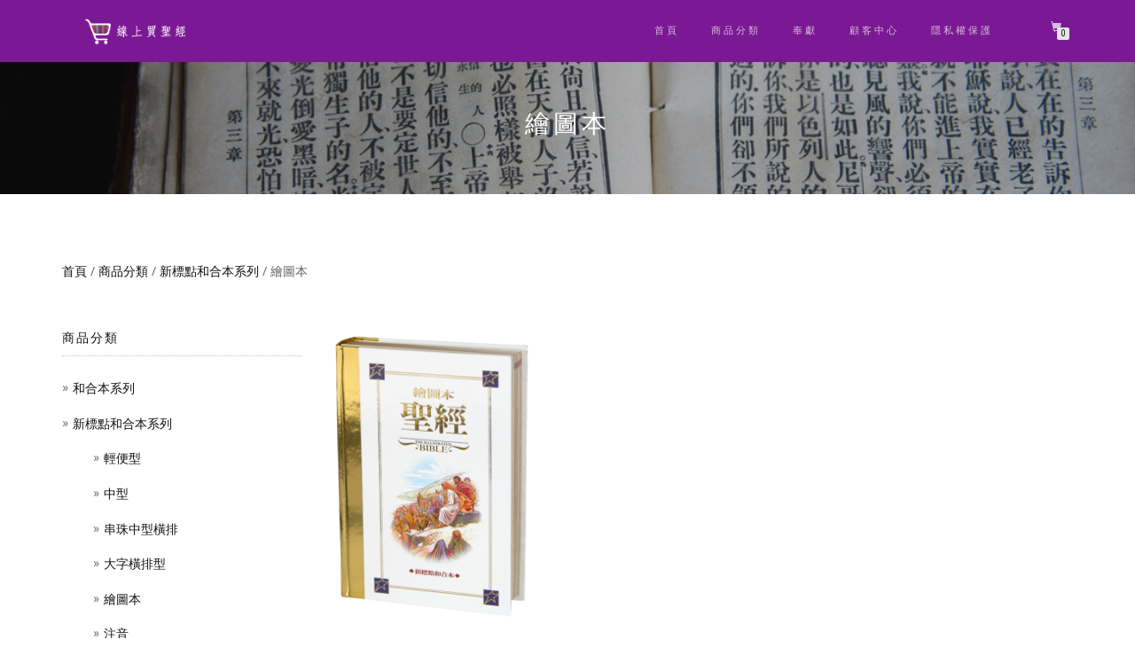

--- FILE ---
content_type: text/html
request_url: https://shop.bstwn.org/product-category/cunp/illustrated-bible/
body_size: 10040
content:
<!DOCTYPE html>
<html lang="zh-TW">
<head>
<meta charset="UTF-8">
<meta name="viewport" content="width=device-width, initial-scale=1, maximum-scale=1">
<link rel="profile" href="http://gmpg.org/xfn/11">
<link rel='dns-prefetch' href='//taiwan.b-cdn.net' /><title>繪圖本 &#8211; 台灣聖經公會</title>
<meta name='robots' content='max-image-preview:large' />
<link rel='dns-prefetch' href='//stats.wp.com' />
<link rel="alternate" type="application/rss+xml" title="訂閱《台灣聖經公會》&raquo; 資訊提供" href="https://shop.bstwn.org/feed/" />
<link rel="alternate" type="application/rss+xml" title="訂閱《台灣聖經公會》&raquo; 留言的資訊提供" href="https://shop.bstwn.org/comments/feed/" />
<link rel="alternate" type="application/rss+xml" title="訂閱《台灣聖經公會》&raquo; 分類〈繪圖本〉的資訊提供" href="https://shop.bstwn.org/product-category/cunp/illustrated-bible/feed/" />
<link rel='stylesheet' id='font-awesome-css' href='https://taiwan.b-cdn.net/wp-content/plugins/advanced-product-labels-for-woocommerce/berocket/assets/css/font-awesome.min.css?ver=6.3.7' type='text/css' media='all' />
<link rel='stylesheet' id='berocket_products_label_style-css' href='https://taiwan.b-cdn.net/wp-content/plugins/advanced-product-labels-for-woocommerce/css/frontend.css?ver=1.2.5.2' type='text/css' media='all' />
<style id='berocket_products_label_style-inline-css' type='text/css'>
.berocket_better_labels:before,
.berocket_better_labels:after {
clear: both;
content: " ";
display: block;
}
.berocket_better_labels.berocket_better_labels_image {
position: absolute!important;
top: 0px!important;
bottom: 0px!important;
left: 0px!important;
right: 0px!important;
pointer-events: none;
}
.berocket_better_labels.berocket_better_labels_image * {
pointer-events: none;
}
.berocket_better_labels.berocket_better_labels_image img,
.berocket_better_labels.berocket_better_labels_image .fa,
.berocket_better_labels.berocket_better_labels_image .berocket_color_label,
.berocket_better_labels.berocket_better_labels_image .berocket_image_background,
.berocket_better_labels .berocket_better_labels_line .br_alabel,
.berocket_better_labels .berocket_better_labels_line .br_alabel span {
pointer-events: all;
}
.berocket_better_labels .berocket_color_label,
.br_alabel .berocket_color_label {
width: 100%;
height: 100%;
display: block;
}
.berocket_better_labels .berocket_better_labels_position_left {
text-align:left;
float: left;
clear: left;
}
.berocket_better_labels .berocket_better_labels_position_center {
text-align:center;
}
.berocket_better_labels .berocket_better_labels_position_right {
text-align:right;
float: right;
clear: right;
}
.berocket_better_labels.berocket_better_labels_label {
clear: both
}
.berocket_better_labels .berocket_better_labels_line {
line-height: 1px;
}
.berocket_better_labels.berocket_better_labels_label .berocket_better_labels_line {
clear: none;
}
.berocket_better_labels .berocket_better_labels_position_left .berocket_better_labels_line {
clear: left;
}
.berocket_better_labels .berocket_better_labels_position_right .berocket_better_labels_line {
clear: right;
}
.berocket_better_labels .berocket_better_labels_line .br_alabel {
display: inline-block;
position: relative;
top: 0!important;
left: 0!important;
right: 0!important;
line-height: 1px;
}.berocket_better_labels .berocket_better_labels_position {
display: flex;
flex-direction: column;
}
.berocket_better_labels .berocket_better_labels_position.berocket_better_labels_position_left {
align-items: start;
}
.berocket_better_labels .berocket_better_labels_position.berocket_better_labels_position_right {
align-items: end;
}
.berocket_better_labels .berocket_better_labels_position.berocket_better_labels_position_center {
align-items: center;
}
.berocket_better_labels .berocket_better_labels_position .berocket_better_labels_inline {
display: flex;
align-items: start;
}
</style>
<link rel='stylesheet' id='wp-block-library-css' href='https://taiwan.b-cdn.net/wp-includes/css/dist/block-library/style.min.css?ver=6.3.7' type='text/css' media='all' />
<link rel='stylesheet' id='wc-blocks-vendors-style-css' href='https://taiwan.b-cdn.net/wp-content/plugins/woocommerce/packages/woocommerce-blocks/build/wc-blocks-vendors-style.css?ver=10.9.3' type='text/css' media='all' />
<link rel='stylesheet' id='wc-all-blocks-style-css' href='https://taiwan.b-cdn.net/wp-content/plugins/woocommerce/packages/woocommerce-blocks/build/wc-all-blocks-style.css?ver=10.9.3' type='text/css' media='all' />
<style id='classic-theme-styles-inline-css' type='text/css'>
/*! This file is auto-generated */
.wp-block-button__link{color:#fff;background-color:#32373c;border-radius:9999px;box-shadow:none;text-decoration:none;padding:calc(.667em + 2px) calc(1.333em + 2px);font-size:1.125em}.wp-block-file__button{background:#32373c;color:#fff;text-decoration:none}
</style>
<style id='global-styles-inline-css' type='text/css'>
body{--wp--preset--color--black: #000000;--wp--preset--color--cyan-bluish-gray: #abb8c3;--wp--preset--color--white: #ffffff;--wp--preset--color--pale-pink: #f78da7;--wp--preset--color--vivid-red: #cf2e2e;--wp--preset--color--luminous-vivid-orange: #ff6900;--wp--preset--color--luminous-vivid-amber: #fcb900;--wp--preset--color--light-green-cyan: #7bdcb5;--wp--preset--color--vivid-green-cyan: #00d084;--wp--preset--color--pale-cyan-blue: #8ed1fc;--wp--preset--color--vivid-cyan-blue: #0693e3;--wp--preset--color--vivid-purple: #9b51e0;--wp--preset--gradient--vivid-cyan-blue-to-vivid-purple: linear-gradient(135deg,rgba(6,147,227,1) 0%,rgb(155,81,224) 100%);--wp--preset--gradient--light-green-cyan-to-vivid-green-cyan: linear-gradient(135deg,rgb(122,220,180) 0%,rgb(0,208,130) 100%);--wp--preset--gradient--luminous-vivid-amber-to-luminous-vivid-orange: linear-gradient(135deg,rgba(252,185,0,1) 0%,rgba(255,105,0,1) 100%);--wp--preset--gradient--luminous-vivid-orange-to-vivid-red: linear-gradient(135deg,rgba(255,105,0,1) 0%,rgb(207,46,46) 100%);--wp--preset--gradient--very-light-gray-to-cyan-bluish-gray: linear-gradient(135deg,rgb(238,238,238) 0%,rgb(169,184,195) 100%);--wp--preset--gradient--cool-to-warm-spectrum: linear-gradient(135deg,rgb(74,234,220) 0%,rgb(151,120,209) 20%,rgb(207,42,186) 40%,rgb(238,44,130) 60%,rgb(251,105,98) 80%,rgb(254,248,76) 100%);--wp--preset--gradient--blush-light-purple: linear-gradient(135deg,rgb(255,206,236) 0%,rgb(152,150,240) 100%);--wp--preset--gradient--blush-bordeaux: linear-gradient(135deg,rgb(254,205,165) 0%,rgb(254,45,45) 50%,rgb(107,0,62) 100%);--wp--preset--gradient--luminous-dusk: linear-gradient(135deg,rgb(255,203,112) 0%,rgb(199,81,192) 50%,rgb(65,88,208) 100%);--wp--preset--gradient--pale-ocean: linear-gradient(135deg,rgb(255,245,203) 0%,rgb(182,227,212) 50%,rgb(51,167,181) 100%);--wp--preset--gradient--electric-grass: linear-gradient(135deg,rgb(202,248,128) 0%,rgb(113,206,126) 100%);--wp--preset--gradient--midnight: linear-gradient(135deg,rgb(2,3,129) 0%,rgb(40,116,252) 100%);--wp--preset--font-size--small: 13px;--wp--preset--font-size--medium: 20px;--wp--preset--font-size--large: 36px;--wp--preset--font-size--x-large: 42px;--wp--preset--spacing--20: 0.44rem;--wp--preset--spacing--30: 0.67rem;--wp--preset--spacing--40: 1rem;--wp--preset--spacing--50: 1.5rem;--wp--preset--spacing--60: 2.25rem;--wp--preset--spacing--70: 3.38rem;--wp--preset--spacing--80: 5.06rem;--wp--preset--shadow--natural: 6px 6px 9px rgba(0, 0, 0, 0.2);--wp--preset--shadow--deep: 12px 12px 50px rgba(0, 0, 0, 0.4);--wp--preset--shadow--sharp: 6px 6px 0px rgba(0, 0, 0, 0.2);--wp--preset--shadow--outlined: 6px 6px 0px -3px rgba(255, 255, 255, 1), 6px 6px rgba(0, 0, 0, 1);--wp--preset--shadow--crisp: 6px 6px 0px rgba(0, 0, 0, 1);}:where(.is-layout-flex){gap: 0.5em;}:where(.is-layout-grid){gap: 0.5em;}body .is-layout-flow > .alignleft{float: left;margin-inline-start: 0;margin-inline-end: 2em;}body .is-layout-flow > .alignright{float: right;margin-inline-start: 2em;margin-inline-end: 0;}body .is-layout-flow > .aligncenter{margin-left: auto !important;margin-right: auto !important;}body .is-layout-constrained > .alignleft{float: left;margin-inline-start: 0;margin-inline-end: 2em;}body .is-layout-constrained > .alignright{float: right;margin-inline-start: 2em;margin-inline-end: 0;}body .is-layout-constrained > .aligncenter{margin-left: auto !important;margin-right: auto !important;}body .is-layout-constrained > :where(:not(.alignleft):not(.alignright):not(.alignfull)){max-width: var(--wp--style--global--content-size);margin-left: auto !important;margin-right: auto !important;}body .is-layout-constrained > .alignwide{max-width: var(--wp--style--global--wide-size);}body .is-layout-flex{display: flex;}body .is-layout-flex{flex-wrap: wrap;align-items: center;}body .is-layout-flex > *{margin: 0;}body .is-layout-grid{display: grid;}body .is-layout-grid > *{margin: 0;}:where(.wp-block-columns.is-layout-flex){gap: 2em;}:where(.wp-block-columns.is-layout-grid){gap: 2em;}:where(.wp-block-post-template.is-layout-flex){gap: 1.25em;}:where(.wp-block-post-template.is-layout-grid){gap: 1.25em;}.has-black-color{color: var(--wp--preset--color--black) !important;}.has-cyan-bluish-gray-color{color: var(--wp--preset--color--cyan-bluish-gray) !important;}.has-white-color{color: var(--wp--preset--color--white) !important;}.has-pale-pink-color{color: var(--wp--preset--color--pale-pink) !important;}.has-vivid-red-color{color: var(--wp--preset--color--vivid-red) !important;}.has-luminous-vivid-orange-color{color: var(--wp--preset--color--luminous-vivid-orange) !important;}.has-luminous-vivid-amber-color{color: var(--wp--preset--color--luminous-vivid-amber) !important;}.has-light-green-cyan-color{color: var(--wp--preset--color--light-green-cyan) !important;}.has-vivid-green-cyan-color{color: var(--wp--preset--color--vivid-green-cyan) !important;}.has-pale-cyan-blue-color{color: var(--wp--preset--color--pale-cyan-blue) !important;}.has-vivid-cyan-blue-color{color: var(--wp--preset--color--vivid-cyan-blue) !important;}.has-vivid-purple-color{color: var(--wp--preset--color--vivid-purple) !important;}.has-black-background-color{background-color: var(--wp--preset--color--black) !important;}.has-cyan-bluish-gray-background-color{background-color: var(--wp--preset--color--cyan-bluish-gray) !important;}.has-white-background-color{background-color: var(--wp--preset--color--white) !important;}.has-pale-pink-background-color{background-color: var(--wp--preset--color--pale-pink) !important;}.has-vivid-red-background-color{background-color: var(--wp--preset--color--vivid-red) !important;}.has-luminous-vivid-orange-background-color{background-color: var(--wp--preset--color--luminous-vivid-orange) !important;}.has-luminous-vivid-amber-background-color{background-color: var(--wp--preset--color--luminous-vivid-amber) !important;}.has-light-green-cyan-background-color{background-color: var(--wp--preset--color--light-green-cyan) !important;}.has-vivid-green-cyan-background-color{background-color: var(--wp--preset--color--vivid-green-cyan) !important;}.has-pale-cyan-blue-background-color{background-color: var(--wp--preset--color--pale-cyan-blue) !important;}.has-vivid-cyan-blue-background-color{background-color: var(--wp--preset--color--vivid-cyan-blue) !important;}.has-vivid-purple-background-color{background-color: var(--wp--preset--color--vivid-purple) !important;}.has-black-border-color{border-color: var(--wp--preset--color--black) !important;}.has-cyan-bluish-gray-border-color{border-color: var(--wp--preset--color--cyan-bluish-gray) !important;}.has-white-border-color{border-color: var(--wp--preset--color--white) !important;}.has-pale-pink-border-color{border-color: var(--wp--preset--color--pale-pink) !important;}.has-vivid-red-border-color{border-color: var(--wp--preset--color--vivid-red) !important;}.has-luminous-vivid-orange-border-color{border-color: var(--wp--preset--color--luminous-vivid-orange) !important;}.has-luminous-vivid-amber-border-color{border-color: var(--wp--preset--color--luminous-vivid-amber) !important;}.has-light-green-cyan-border-color{border-color: var(--wp--preset--color--light-green-cyan) !important;}.has-vivid-green-cyan-border-color{border-color: var(--wp--preset--color--vivid-green-cyan) !important;}.has-pale-cyan-blue-border-color{border-color: var(--wp--preset--color--pale-cyan-blue) !important;}.has-vivid-cyan-blue-border-color{border-color: var(--wp--preset--color--vivid-cyan-blue) !important;}.has-vivid-purple-border-color{border-color: var(--wp--preset--color--vivid-purple) !important;}.has-vivid-cyan-blue-to-vivid-purple-gradient-background{background: var(--wp--preset--gradient--vivid-cyan-blue-to-vivid-purple) !important;}.has-light-green-cyan-to-vivid-green-cyan-gradient-background{background: var(--wp--preset--gradient--light-green-cyan-to-vivid-green-cyan) !important;}.has-luminous-vivid-amber-to-luminous-vivid-orange-gradient-background{background: var(--wp--preset--gradient--luminous-vivid-amber-to-luminous-vivid-orange) !important;}.has-luminous-vivid-orange-to-vivid-red-gradient-background{background: var(--wp--preset--gradient--luminous-vivid-orange-to-vivid-red) !important;}.has-very-light-gray-to-cyan-bluish-gray-gradient-background{background: var(--wp--preset--gradient--very-light-gray-to-cyan-bluish-gray) !important;}.has-cool-to-warm-spectrum-gradient-background{background: var(--wp--preset--gradient--cool-to-warm-spectrum) !important;}.has-blush-light-purple-gradient-background{background: var(--wp--preset--gradient--blush-light-purple) !important;}.has-blush-bordeaux-gradient-background{background: var(--wp--preset--gradient--blush-bordeaux) !important;}.has-luminous-dusk-gradient-background{background: var(--wp--preset--gradient--luminous-dusk) !important;}.has-pale-ocean-gradient-background{background: var(--wp--preset--gradient--pale-ocean) !important;}.has-electric-grass-gradient-background{background: var(--wp--preset--gradient--electric-grass) !important;}.has-midnight-gradient-background{background: var(--wp--preset--gradient--midnight) !important;}.has-small-font-size{font-size: var(--wp--preset--font-size--small) !important;}.has-medium-font-size{font-size: var(--wp--preset--font-size--medium) !important;}.has-large-font-size{font-size: var(--wp--preset--font-size--large) !important;}.has-x-large-font-size{font-size: var(--wp--preset--font-size--x-large) !important;}
.wp-block-navigation a:where(:not(.wp-element-button)){color: inherit;}
:where(.wp-block-post-template.is-layout-flex){gap: 1.25em;}:where(.wp-block-post-template.is-layout-grid){gap: 1.25em;}
:where(.wp-block-columns.is-layout-flex){gap: 2em;}:where(.wp-block-columns.is-layout-grid){gap: 2em;}
.wp-block-pullquote{font-size: 1.5em;line-height: 1.6;}
</style>
<link rel='stylesheet' id='bugfu-console-debugger-css-css' href='https://taiwan.b-cdn.net/wp-content/plugins/bugfu-console-debugger/css/bugfu-console-debugger.css?ver=1.0.0' type='text/css' media='all' />
<link rel='stylesheet' id='style-css' href='https://taiwan.b-cdn.net/wp-content/plugins/contact-information-widget//style.css?ver=6.3.7' type='text/css' media='all' />
<link rel='stylesheet' id='hide_unhide-css' href='https://taiwan.b-cdn.net/wp-content/plugins/hideunhide-menu-for-guestmember/style.css?ver=6.3.7' type='text/css' media='all' />
<link rel='stylesheet' id='collapscore-css-css' href='https://taiwan.b-cdn.net/wp-content/plugins/jquery-collapse-o-matic/css/core_style.css?ver=1.0' type='text/css' media='all' />
<style id='collapscore-css-inline-css' type='text/css'>
.collapseomatic {
margin-top: 4%;
margin-left: 5%;
color: #b363a0;
font-size: 12px;
}
.collapseomatic_content {
margin-top: 0.5%;
margin-left: 7%;
color: #666666;
font-size: 12px;
}
</style>
<link rel='stylesheet' id='collapseomatic-css-css' href='https://taiwan.b-cdn.net/wp-content/plugins/jquery-collapse-o-matic/css/light_style.css?ver=1.6' type='text/css' media='all' />
<link rel='stylesheet' id='wcsob-css' href='https://taiwan.b-cdn.net/wp-content/plugins/sold-out-badge-for-woocommerce//style.css?ver=6.3.7' type='text/css' media='all' />
<style id='wcsob-inline-css' type='text/css'>
.wcsob_soldout { color: #FFFF00;background: #222222;font-size: 22px;padding-top: 3px;padding-right: 8px;padding-bottom: 3px;padding-left: 8px;font-weight: bold;width: auto;height: auto;border-radius: 0px;z-index: 9999;text-align: center;position: absolute;top: 6px;right: auto;bottom: auto;left: 6px; }.single-product .wcsob_soldout { top: 6px;right: auto;bottom: auto;left: 6px; }
</style>
<style id='woocommerce-inline-inline-css' type='text/css'>
.woocommerce form .form-row .required { visibility: visible; }
</style>
<link rel='stylesheet' id='wcqi-css-css' href='https://taiwan.b-cdn.net/wp-content/plugins/woocommerce-quantity-increment/assets/css/wc-quantity-increment.css?ver=6.3.7' type='text/css' media='all' />
<link rel='stylesheet' id='bootstrap-css' href='https://taiwan.b-cdn.net/wp-content/themes/shop-isle/assets/bootstrap/css/bootstrap.min.css?ver=20120208' type='text/css' media='all' />
<link rel='stylesheet' id='magnific-popup-css' href='https://taiwan.b-cdn.net/wp-content/themes/shop-isle/assets/css/vendor/magnific-popup.min.css?ver=20120208' type='text/css' media='all' />
<link rel='stylesheet' id='flexslider-css' href='https://taiwan.b-cdn.net/wp-content/plugins/js_composer/assets/lib/bower/flexslider/flexslider.min.css?ver=6.3.0' type='text/css' media='all' />
<link rel='stylesheet' id='owl-carousel-css' href='https://taiwan.b-cdn.net/wp-content/themes/shop-isle/assets/css/vendor/owl.carousel.min.css?ver=2.1.7' type='text/css' media='all' />
<link rel='stylesheet' id='shop-isle-animate-css' href='https://taiwan.b-cdn.net/wp-content/themes/shop-isle/assets/css/vendor/animate.min.css?ver=20120208' type='text/css' media='all' />
<link rel='stylesheet' id='shop-isle-main-style-css' href='https://taiwan.b-cdn.net/wp-content/themes/shop-isle/assets/css/style.css?ver=1.1.52' type='text/css' media='all' />
<link rel='stylesheet' id='shop-isle-style-css' href='https://taiwan.b-cdn.net/wp-content/themes/shop-isle/style.css?ver=1.1.52' type='text/css' media='all' />
<link rel='stylesheet' id='shop-isle-woocommerce-style1-css' href='https://taiwan.b-cdn.net/wp-content/themes/shop-isle/inc/woocommerce/css/woocommerce.css?ver=11' type='text/css' media='all' />
<script type='text/javascript' src='https://taiwan.b-cdn.net/wp-includes/js/jquery/jquery.min.js?ver=3.7.0' id='jquery-core-js'></script>
<script type='text/javascript' src='https://taiwan.b-cdn.net/wp-includes/js/jquery/jquery-migrate.min.js?ver=3.4.1' id='jquery-migrate-js'></script>
<script type='text/javascript' src='https://taiwan.b-cdn.net/wp-includes/js/dist/vendor/wp-polyfill-inert.min.js?ver=3.1.2' id='wp-polyfill-inert-js'></script>
<script type='text/javascript' src='https://taiwan.b-cdn.net/wp-includes/js/dist/vendor/regenerator-runtime.min.js?ver=0.13.11' id='regenerator-runtime-js'></script>
<script type='text/javascript' src='https://taiwan.b-cdn.net/wp-includes/js/dist/vendor/wp-polyfill.min.js?ver=3.15.0' id='wp-polyfill-js'></script>
<script type='text/javascript' src='https://taiwan.b-cdn.net/wp-includes/js/dist/hooks.min.js?ver=c6aec9a8d4e5a5d543a1' id='wp-hooks-js'></script>
<script type='text/javascript' src='https://stats.wp.com/w.js?ver=202604' id='woo-tracks-js'></script>
<script type='text/javascript' src='https://taiwan.b-cdn.net/wp-content/plugins/woocommerce/assets/js/jquery-blockui/jquery.blockUI.min.js?ver=2.7.0-wc.8.1.1' id='jquery-blockui-js'></script>
<script type='text/javascript' id='wc-add-to-cart-js-extra'>
/* <![CDATA[ */
var wc_add_to_cart_params = {"ajax_url":"\/wp-admin\/admin-ajax.php","wc_ajax_url":"\/?wc-ajax=%%endpoint%%","i18n_view_cart":"\u67e5\u770b\u8cfc\u7269\u8eca","cart_url":"https:\/\/shop.bstwn.org\/cart\/","is_cart":"","cart_redirect_after_add":"no"};
/* ]]> */
</script>
<script type='text/javascript' src='https://taiwan.b-cdn.net/wp-content/plugins/woocommerce/assets/js/frontend/add-to-cart.min.js?ver=8.1.1' id='wc-add-to-cart-js'></script>
<script type='text/javascript' src='https://taiwan.b-cdn.net/wp-content/plugins/woocommerce-quantity-increment/assets/js/wc-quantity-increment.min.js?ver=6.3.7' id='wcqi-js-js'></script>
<script type='text/javascript' src='https://taiwan.b-cdn.net/wp-content/plugins/js_composer/assets/js/vendors/woocommerce-add-to-cart.js?ver=6.3.0' id='vc_woocommerce-add-to-cart-js-js'></script>
<link rel="https://api.w.org/" href="https://shop.bstwn.org/wp-json/" /><link rel="alternate" type="application/json" href="https://shop.bstwn.org/wp-json/wp/v2/product_cat/931" /><link rel="EditURI" type="application/rsd+xml" title="RSD" href="https://shop.bstwn.org/xmlrpc.php?rsd" />
<meta name="generator" content="WordPress 6.3.7" />
<meta name="generator" content="WooCommerce 8.1.1" />
<style>.product .images {position: relative;}</style>
<!-- OneAll.com / Social Login for WordPress / v5.10.0 -->
<script data-cfasync="false" type="text/javascript">
(function() {
var oa = document.createElement('script'); oa.type = 'text/javascript';
oa.async = true; oa.src = 'https://shop-bstwn-org.api.oneall.com/socialize/library.js';
var s = document.getElementsByTagName('script')[0]; s.parentNode.insertBefore(oa, s);
})();
</script>
<style>.oneall_social_login + p.comment-notes{margin-top: 10px !important;}#login #loginform .oneall_social_login{background-color: rgba(0, 0, 0, 0.04);padding: 10px 10px 0 10px;margin-bottom: 10px;border: 1px solid rgba(0, 0, 0, 0.06);border-radius: 4px;}</style><style id="shop_isle_customizr_pallete" type="text/css">body, section#latest .amount, section.home-product-slider .amount, section.shortcodes .amount { font-size:14px}.shop_isle_footer_sidebar, .woocommerce-Tabs-panel { background-color: #ffffff; }.module.module-video { padding: 130px 0px; }.shop_isle_header_title h1 a, .shop_isle_header_title h2 a { color: #000000; }</style>	<noscript><style>.woocommerce-product-gallery{ opacity: 1 !important; }</style></noscript>
<meta name="generator" content="Powered by WPBakery Page Builder - drag and drop page builder for WordPress."/>
<style type="text/css" id="custom-background-css">
body.custom-background { background-color: #ffffff; }
</style>
<meta name="generator" content="Powered by Slider Revolution 6.6.16 - responsive, Mobile-Friendly Slider Plugin for WordPress with comfortable drag and drop interface." />
<link rel="icon" href="https://taiwan.b-cdn.net/wp-content/uploads/2018/06/cropped-icon-01-32x32.png" sizes="32x32" />
<link rel="icon" href="https://taiwan.b-cdn.net/wp-content/uploads/2018/06/cropped-icon-01-192x192.png" sizes="192x192" />
<link rel="apple-touch-icon" href="https://taiwan.b-cdn.net/wp-content/uploads/2018/06/cropped-icon-01-180x180.png" />
<meta name="msapplication-TileImage" content="https://taiwan.b-cdn.net/wp-content/uploads/2018/06/cropped-icon-01-270x270.png" />
<script>function setREVStartSize(e){
//window.requestAnimationFrame(function() {
window.RSIW = window.RSIW===undefined ? window.innerWidth : window.RSIW;
window.RSIH = window.RSIH===undefined ? window.innerHeight : window.RSIH;
try {
var pw = document.getElementById(e.c).parentNode.offsetWidth,
newh;
pw = pw===0 || isNaN(pw) || (e.l=="fullwidth" || e.layout=="fullwidth") ? window.RSIW : pw;
e.tabw = e.tabw===undefined ? 0 : parseInt(e.tabw);
e.thumbw = e.thumbw===undefined ? 0 : parseInt(e.thumbw);
e.tabh = e.tabh===undefined ? 0 : parseInt(e.tabh);
e.thumbh = e.thumbh===undefined ? 0 : parseInt(e.thumbh);
e.tabhide = e.tabhide===undefined ? 0 : parseInt(e.tabhide);
e.thumbhide = e.thumbhide===undefined ? 0 : parseInt(e.thumbhide);
e.mh = e.mh===undefined || e.mh=="" || e.mh==="auto" ? 0 : parseInt(e.mh,0);
if(e.layout==="fullscreen" || e.l==="fullscreen")
newh = Math.max(e.mh,window.RSIH);
else{
e.gw = Array.isArray(e.gw) ? e.gw : [e.gw];
for (var i in e.rl) if (e.gw[i]===undefined || e.gw[i]===0) e.gw[i] = e.gw[i-1];
e.gh = e.el===undefined || e.el==="" || (Array.isArray(e.el) && e.el.length==0)? e.gh : e.el;
e.gh = Array.isArray(e.gh) ? e.gh : [e.gh];
for (var i in e.rl) if (e.gh[i]===undefined || e.gh[i]===0) e.gh[i] = e.gh[i-1];
var nl = new Array(e.rl.length),
ix = 0,
sl;
e.tabw = e.tabhide>=pw ? 0 : e.tabw;
e.thumbw = e.thumbhide>=pw ? 0 : e.thumbw;
e.tabh = e.tabhide>=pw ? 0 : e.tabh;
e.thumbh = e.thumbhide>=pw ? 0 : e.thumbh;
for (var i in e.rl) nl[i] = e.rl[i]<window.RSIW ? 0 : e.rl[i];
sl = nl[0];
for (var i in nl) if (sl>nl[i] && nl[i]>0) { sl = nl[i]; ix=i;}
var m = pw>(e.gw[ix]+e.tabw+e.thumbw) ? 1 : (pw-(e.tabw+e.thumbw)) / (e.gw[ix]);
newh =  (e.gh[ix] * m) + (e.tabh + e.thumbh);
}
var el = document.getElementById(e.c);
if (el!==null && el) el.style.height = newh+"px";
el = document.getElementById(e.c+"_wrapper");
if (el!==null && el) {
el.style.height = newh+"px";
el.style.display = "block";
}
} catch(e){
console.log("Failure at Presize of Slider:" + e)
}
//});
};</script>
<style type="text/css" id="wp-custom-css">
.vc_color-h1.vc_message_box {
color: #FFFFFF;
border-color: #c2e1a9;
background-color: #006400;
}		</style>
<noscript><style> .wpb_animate_when_almost_visible { opacity: 1; }</style></noscript></head>
<body class="archive tax-product_cat term-illustrated-bible term-931 custom-background wp-custom-logo theme-shop-isle not-logged-in woocommerce woocommerce-page woocommerce-no-js woocommerce-active wpb-js-composer js-comp-ver-6.3.0 vc_responsive">
<!-- Preloader -->
<header class="header ">
<!-- Navigation start -->
<nav class="navbar navbar-custom navbar-fixed-top " role="navigation">
<div class="container">
<div class="header-container">
<div class="navbar-header">
<div class="shop_isle_header_title"><div class="shop-isle-header-title-inner"><a href="https://shop.bstwn.org/" class="custom-logo-link" rel="home"><img width="1002" height="156" src="https://taiwan.b-cdn.net/wp-content/uploads/2019/02/online-b-logo.png" class="custom-logo" alt="台灣聖經公會" decoding="async" fetchpriority="high" srcset="https://taiwan.b-cdn.net/wp-content/uploads/2019/02/online-b-logo.png 1002w, https://taiwan.b-cdn.net/wp-content/uploads/2019/02/online-b-logo-555x86.png 555w" sizes="(max-width: 1002px) 100vw, 1002px" /></a></div></div>
<div type="button" class="navbar-toggle" data-toggle="collapse" data-target="#custom-collapse">
<span class="sr-only">Toggle navigation</span>
<span class="icon-bar"></span>
<span class="icon-bar"></span>
<span class="icon-bar"></span>
</div>
</div>
<div class="header-menu-wrap">
<div class="collapse navbar-collapse" id="custom-collapse">
<ul id="menu-main-menu" class="nav navbar-nav navbar-right"><li id="menu-item-3730" class="menu-item menu-item-type-post_type menu-item-object-page menu-item-home menu-item-3730"><a href="https://shop.bstwn.org/">首頁</a></li>
<li id="menu-item-3729" class="menu-item menu-item-type-post_type menu-item-object-page menu-item-3729"><a href="https://shop.bstwn.org/shop/">商品分類</a></li>
<li id="menu-item-4210" class="menu-item menu-item-type-custom menu-item-object-custom menu-item-4210"><a href="http://www.bstwn.org/bs/donation_2019.php">奉獻</a></li>
<li id="menu-item-6529" class="menu-item menu-item-type-custom menu-item-object-custom menu-item-6529"><a href="https://shop.bstwn.org/my-account/">顧客中心</a></li>
<li id="menu-item-10573" class="menu-item menu-item-type-post_type menu-item-object-page menu-item-privacy-policy menu-item-10573"><a rel="privacy-policy" href="https://shop.bstwn.org/privacy/">隱私權保護</a></li>
</ul>
</div>
</div>
<div class="navbar-cart">
<div class="header-search">
<div class="glyphicon glyphicon-search header-search-button"></div>
<div class="header-search-input">
<form role="search" method="get" class="woocommerce-product-search" action="https://shop.bstwn.org/">
<input type="search" class="search-field" placeholder="Search Products&hellip;" value="" name="s" title="Search for:" />
<input type="submit" value="Search" />
<input type="hidden" name="post_type" value="product" />
</form>
</div>
</div>
<div class="navbar-cart-inner">
<a href="https://shop.bstwn.org/cart/" title="View your shopping cart" class="cart-contents">
<span class="icon-basket"></span>
<span class="cart-item-number">0</span>
</a>
</div>
</div>
</div>
</div>
</nav>
<!-- Navigation end -->
</header>
<div class="main"><div data-slug="" class="wpf-search-container"><header class="woocommerce-products-header">
<h1 class="woocommerce-products-header__title page-title"><section class="woocommerce-page-title page-header-module module bg-dark" data-background="https://taiwan.b-cdn.net/wp-content/uploads/2019/03/RS44294_PRC11DJ-117-scr.jpg"><div class="container"><div class="row"><div class="col-sm-6 col-sm-offset-3"><h1 class="module-title font-alt">繪圖本</h1></div></div><!-- .row --></div></section></h1>
</header>
<div class="woocommerce-notices-wrapper"></div>		<section class="module-small module-small-shop">
<div class="container">
<nav class="woocommerce-breadcrumb"><a href="https://shop.bstwn.org">首頁</a>&nbsp;&#47;&nbsp;<a href="https://shop.bstwn.org/shop/">商品分類</a>&nbsp;&#47;&nbsp;<a href="https://shop.bstwn.org/product-category/cunp/">新標點和合本系列</a>&nbsp;&#47;&nbsp;繪圖本</nav><form class="woocommerce-ordering" method="get">
<select name="orderby" class="orderby" aria-label="商店訂單">
<option value="popularity" >依熱銷度</option>
<option value="date"  selected='selected'>依最新項目排序</option>
<option value="price" >依價格排序:低至高</option>
<option value="price-desc" >依價格排序:高至低</option>
</select>
<input type="hidden" name="paged" value="1" />
</form>
<span class="shop-isle-sidebar-open">
<span class="icon-filter"></span>
</span>
<div class="col-sm-9 shop-with-sidebar" id="shop-isle-blog-container">
<ul class="products columns-3">
<li class="product type-product post-5466 status-publish first instock product_cat-cunp product_cat-illustrated-bible has-post-thumbnail taxable shipping-taxable purchasable product-type-simple">
<a href="https://shop.bstwn.org/shop/cunp/illustrated-bible/cunpib63a/" class="woocommerce-LoopProduct-link woocommerce-loop-product__link"><img width="262" height="328" src="https://taiwan.b-cdn.net/wp-content/uploads/2018/09/CUNPIB63A-262x328.png" class="attachment-shop_catalog size-shop_catalog wp-post-image" alt="CUNPIB63A" decoding="async" title="CUNPIB63A" /><h2 class="woocommerce-loop-product__title">新標點和合本．神版／繪圖本聖經／金邊</h2>
<span class="price"><span class="woocommerce-Price-amount amount"><bdi><span class="woocommerce-Price-currencySymbol">&#78;&#84;&#36;</span>&nbsp;950</bdi></span></span>
</a><a href="?add-to-cart=5466" data-quantity="1" class="button product_type_simple add_to_cart_button ajax_add_to_cart" data-product_id="5466" data-product_sku="CUNPIB63A" aria-label="將「新標點和合本．神版／繪圖本聖經／金邊」加入購物車" aria-describedby="" rel="nofollow">加入購物車</a></li>
</ul>
<div class="row"><div class="col-sm-12"></div></div>
</div>
<!-- Sidebar column start -->
<div class="col-sm-3 col-md-3 sidebar sidebar-shop">
<span class="shop-isle-sidebar-close">
<span class="icon-close"></span>
</span>
<aside id="secondary" class="widget-area" role="complementary">
<div id="woocommerce_product_categories-5" class="widget woocommerce widget_product_categories"><h3 class="widget-title">商品分類</h3><ul class="product-categories"><li class="cat-item cat-item-840"><a href="https://shop.bstwn.org/product-category/cu/">和合本系列</a></li>
<li class="cat-item cat-item-869 cat-parent current-cat-parent"><a href="https://shop.bstwn.org/product-category/cunp/">新標點和合本系列</a><ul class='children'>
<li class="cat-item cat-item-871"><a href="https://shop.bstwn.org/product-category/cunp/cunp-small-size/">輕便型</a></li>
<li class="cat-item cat-item-872"><a href="https://shop.bstwn.org/product-category/cunp/cunp-medium-size/">中型</a></li>
<li class="cat-item cat-item-870"><a href="https://shop.bstwn.org/product-category/cunp/cunp-mcriht/">串珠中型橫排</a></li>
<li class="cat-item cat-item-1008"><a href="https://shop.bstwn.org/product-category/cunp/cunp-large-font/">大字橫排型</a></li>
<li class="cat-item cat-item-931 current-cat"><a href="https://shop.bstwn.org/product-category/cunp/illustrated-bible/">繪圖本</a></li>
<li class="cat-item cat-item-933"><a href="https://shop.bstwn.org/product-category/cunp/phonetic-symbols-version/">注音</a></li>
</ul>
</li>
<li class="cat-item cat-item-853"><a href="https://shop.bstwn.org/product-category/rcu/">和合本2010系列</a></li>
<li class="cat-item cat-item-874"><a href="https://shop.bstwn.org/product-category/tcv/">現代中文譯本系列</a></li>
<li class="cat-item cat-item-841"><a href="https://shop.bstwn.org/product-category/cunpsb/">研讀本系列(新標點和合本)</a></li>
<li class="cat-item cat-item-887"><a href="https://shop.bstwn.org/product-category/eng/">英語聖經系列</a></li>
<li class="cat-item cat-item-894"><a href="https://shop.bstwn.org/product-category/chi-eng/">中文/英文對照系列</a></li>
<li class="cat-item cat-item-880"><a href="https://shop.bstwn.org/product-category/native/">原住民語聖經系列</a></li>
<li class="cat-item cat-item-882"><a href="https://shop.bstwn.org/product-category/tai/">台語聖經系列</a></li>
<li class="cat-item cat-item-899"><a href="https://shop.bstwn.org/product-category/foreign-bible/">其他外語及特殊版本系列</a></li>
<li class="cat-item cat-item-915"><a href="https://shop.bstwn.org/product-category/listen/">有聲聖經系列</a></li>
<li class="cat-item cat-item-844"><a href="https://shop.bstwn.org/product-category/children/">兒童聖經系列</a></li>
<li class="cat-item cat-item-863"><a href="https://shop.bstwn.org/product-category/tool/">工具書系列</a></li>
<li class="cat-item cat-item-916"><a href="https://shop.bstwn.org/product-category/o/">其他</a></li>
</ul></div><div id="text-18" class="widget widget_text"><h3 class="widget-title">編號查詢</h3>			<div class="textwidget">        <form
data-post-id="c_931"
data-slug="filter"
action="https://shop.bstwn.org/product-category/cunp/illustrated-bible/"
data-shop="https://shop.bstwn.org/shop/"
method="get"
class="wpf_form wpf_form_filter wpf_form_scroll wpf_form_ajax"
style="visibility: hidden;"
data-infinitybuffer="300"
>
<input type="hidden" name="wpf" value="filter" />
<input type="hidden" name="orderby" value="" />
<input type="hidden" name="wpf_cols" value="" />
<input type="hidden" name="wpf_page" value="1" />
<input type="hidden" value="illustrated-bible" name="wpf_cat" />
<div class="wpf_items_wrapper wpf_layout_vertical wpf_items_grouped">
<div class="wpf_item wpf_item_sku">
<div class="wpf_items_group">                                <div class="wpf_autocomplete">
<input  type="text" autocomplete="off" name="wpf_sku" value="" />
<span class="wpf-search-wait"></span>
</div>									                                </div>                            </div>
<div class="wpf_item wpf_item_submit">
<button type="submit" class="wpf_search_button">查詢</button>									                                                            </div>
</div>
<div class="wpf-no-products-found" style="display: none;">
<p class="woocommerce-info">No products were found matching your selection.</p>
</div>
</form>
</div>
</div><div id="woocommerce_widget_cart-2" class="widget woocommerce widget_shopping_cart"><h3 class="widget-title">購物車</h3><div class="hide_cart_widget_if_empty"><div class="widget_shopping_cart_content"></div></div></div></aside><!-- #secondary -->
</div>
<!-- Sidebar column end -->
</div><!-- .container -->
</section><!-- .module-small -->
</div>		</div><!-- .main -->

</div><div class="bottom-page-wrap">		<!-- Widgets start -->
<div class="module-small bg-dark shop_isle_footer_sidebar">
<div class="container">
<div class="row">
<div class="col-sm-6 col-md-3 footer-sidebar-wrap">
<div id="contactinformation_widget-3" class="widget widget_contactinformation_widget"><h3 class="widget-title">聯絡資訊</h3><div class="ciw_contactinformation"><div class="ciw_address">
<i class="fa fa-map-marker"></i>	
<div class="ciw_address_content">
<div class="ciw_company_name">財團法人台灣聖經公會</div>
<div class="ciw_contact_address">新北市深坑區北深路三段254號6樓	</div>
</div>
</div><div class="ciw_phone">
<i class="fa fa-mobile"></i>
<div class="ciw_contact_phone"><a href="tel:(02)2664-9909">(02)2664-9909</a></div>
</div><div class="ciw_email">
<i class="fa fa-envelope"></i>
<div class="ciw_contact_email"><a href="mailto:service@bstwn.org" target="_blank">service@bstwn.org</a></div>
</div></div></div>						</div>
<!-- Widgets end -->
<div class="col-sm-6 col-md-3 footer-sidebar-wrap">
<div id="media_image-8" class="widget widget_media_image"><h3 class="widget-title">聖經封面客製化專案</h3><a href="https://www.bstwn.org/bstwn/CoverSpecialBible.htm"><img width="2362" height="709" src="https://taiwan.b-cdn.net/wp-content/uploads/2022/06/20210429-1.jpg" class="image wp-image-19159  attachment-full size-full" alt="" decoding="async" style="max-width: 100%; height: auto;" loading="lazy" srcset="https://taiwan.b-cdn.net/wp-content/uploads/2022/06/20210429-1.jpg 2362w, https://taiwan.b-cdn.net/wp-content/uploads/2022/06/20210429-1-300x90.jpg 300w, https://taiwan.b-cdn.net/wp-content/uploads/2022/06/20210429-1-1024x307.jpg 1024w, https://taiwan.b-cdn.net/wp-content/uploads/2022/06/20210429-1-768x231.jpg 768w, https://taiwan.b-cdn.net/wp-content/uploads/2022/06/20210429-1-1536x461.jpg 1536w, https://taiwan.b-cdn.net/wp-content/uploads/2022/06/20210429-1-2048x615.jpg 2048w, https://taiwan.b-cdn.net/wp-content/uploads/2022/06/20210429-1-555x167.jpg 555w" sizes="(max-width: 2362px) 100vw, 2362px" /></a></div>						</div>
<!-- Widgets end -->
<div class="col-sm-6 col-md-3 footer-sidebar-wrap">
<div id="media_image-7" class="widget widget_media_image"><h3 class="widget-title">弱勢家庭送愛計畫</h3><a href="https://www.bstwn.org/bstwn/ChildrenofGOD/ChildrenofGOD.htm"><img width="1488" height="446" src="https://taiwan.b-cdn.net/wp-content/uploads/2024/08/ChildrenofGOD.jpg" class="image wp-image-20420  attachment-full size-full" alt="" decoding="async" style="max-width: 100%; height: auto;" loading="lazy" srcset="https://taiwan.b-cdn.net/wp-content/uploads/2024/08/ChildrenofGOD.jpg 1488w, https://taiwan.b-cdn.net/wp-content/uploads/2024/08/ChildrenofGOD-300x90.jpg 300w, https://taiwan.b-cdn.net/wp-content/uploads/2024/08/ChildrenofGOD-1024x307.jpg 1024w, https://taiwan.b-cdn.net/wp-content/uploads/2024/08/ChildrenofGOD-768x230.jpg 768w, https://taiwan.b-cdn.net/wp-content/uploads/2024/08/ChildrenofGOD-555x166.jpg 555w" sizes="(max-width: 1488px) 100vw, 1488px" /></a></div>						</div>
<!-- Widgets end -->
<div class="col-sm-6 col-md-3 footer-sidebar-wrap">
<div id="media_image-9" class="widget widget_media_image"><h3 class="widget-title">試閱:現代中文譯本(2019)</h3><a href="https://issuu.com/bstwn/docs/tcvsb-chinese_study_bible-1-10_"><img width="300" height="90" src="https://taiwan.b-cdn.net/wp-content/uploads/2021/03/20200923-300x90.jpg" class="image wp-image-15393  attachment-medium size-medium" alt="" decoding="async" style="max-width: 100%; height: auto;" loading="lazy" srcset="https://taiwan.b-cdn.net/wp-content/uploads/2021/03/20200923-300x90.jpg 300w, https://taiwan.b-cdn.net/wp-content/uploads/2021/03/20200923-768x230.jpg 768w, https://taiwan.b-cdn.net/wp-content/uploads/2021/03/20200923-1024x307.jpg 1024w, https://taiwan.b-cdn.net/wp-content/uploads/2021/03/20200923-555x166.jpg 555w, https://taiwan.b-cdn.net/wp-content/uploads/2021/03/20200923.jpg 1488w" sizes="(max-width: 300px) 100vw, 300px" /></a></div>						</div>
<!-- Widgets end -->
</div><!-- .row -->
</div>
</div>
<div style="display: none"></div>		<!-- Footer start -->
<footer class="footer bg-dark">
<!-- Divider -->
<hr class="divider-d">
<!-- Divider -->
<div class="container">
<div class="row">
<div class="col-sm-6"><p class="copyright font-alt">© 財團法人台灣聖經公會 The Bible Society in Taiwan</p><p class="shop-isle-poweredby-box"><a class="shop-isle-poweredby" href="http://themeisle.com/themes/shop-isle/" rel="nofollow">ShopIsle </a>powered by<a class="shop-isle-poweredby" href="http://wordpress.org/" rel="nofollow"> WordPress</a></p></div><div class="col-sm-6"><div class="footer-social-links"><a href="https://www.facebook.com/bstwn/" target="_blank"><span class="social_facebook_square"></span></a><a href="https://www.youtube.com/channel/UCVpmwcLHP-9NOAezfuPUKSA" target="_blank"><span class="social_youtube_square"></span></a></div></div>				</div><!-- .row -->
</div>
</footer>
<!-- Footer end -->
</div><!-- .bottom-page-wrap -->
</div>
<!-- Wrapper end -->
<!-- Scroll-up -->
<div class="scroll-up">
<a href="#totop"><i class="arrow_carrot-2up"></i></a>
</div>
<style>.br_alabel .br_tooltip{display:none;}</style>
<script>
window.RS_MODULES = window.RS_MODULES || {};
window.RS_MODULES.modules = window.RS_MODULES.modules || {};
window.RS_MODULES.waiting = window.RS_MODULES.waiting || [];
window.RS_MODULES.defered = true;
window.RS_MODULES.moduleWaiting = window.RS_MODULES.moduleWaiting || {};
window.RS_MODULES.type = 'compiled';
</script>
<script type="application/ld+json">{"@context":"https:\/\/schema.org\/","@type":"BreadcrumbList","itemListElement":[{"@type":"ListItem","position":1,"item":{"name":"\u9996\u9801","@id":"https:\/\/shop.bstwn.org"}},{"@type":"ListItem","position":2,"item":{"name":"\u5546\u54c1\u5206\u985e","@id":"https:\/\/shop.bstwn.org\/shop\/"}},{"@type":"ListItem","position":3,"item":{"name":"\u65b0\u6a19\u9ede\u548c\u5408\u672c\u7cfb\u5217","@id":"https:\/\/shop.bstwn.org\/product-category\/cunp\/"}},{"@type":"ListItem","position":4,"item":{"name":"\u7e6a\u5716\u672c","@id":"https:\/\/shop.bstwn.org\/product-category\/cunp\/illustrated-bible\/"}}]}</script>	<script type="text/javascript">
(function () {
var c = document.body.className;
c = c.replace(/woocommerce-no-js/, 'woocommerce-js');
document.body.className = c;
})();
</script>
<link rel='stylesheet' id='wpf-css' href='https://taiwan.b-cdn.net/wp-content/plugins/themify-wc-product-filter/public/css/wpf-public.css?ver=1.5.4' type='text/css' media='all' />
<link rel='stylesheet' id='wpfui-css-css' href='https://taiwan.b-cdn.net/wp-content/plugins/themify-wc-product-filter/public/css/jquery-ui/jquery-ui.min.css?ver=1.5.4' type='text/css' media='' />
<link rel='stylesheet' id='rs-plugin-settings-css' href='https://taiwan.b-cdn.net/wp-content/plugins/revslider/public/assets/css/rs6.css?ver=6.6.16' type='text/css' media='all' />
<style id='rs-plugin-settings-inline-css' type='text/css'>
#rs-demo-id {}
</style>
<script type='text/javascript' id='bugfu-console-debugger-js-js-extra'>
/* <![CDATA[ */
var bugfu_console_debugger_ajax_params = {"ajaxurl":"https:\/\/shop.bstwn.org\/wp-admin\/admin-ajax.php"};
/* ]]> */
</script>
<script type='text/javascript' src='https://taiwan.b-cdn.net/wp-content/plugins/bugfu-console-debugger/js/ajax-bugfu-console-debugger.js?ver=1.0.0' id='bugfu-console-debugger-js-js'></script>
<script id="collapseomatic-js-js-before" type="text/javascript">
const com_options = {"colomatduration":"fast","colomatslideEffect":"slideFade","colomatpauseInit":"","colomattouchstart":""}
</script>
<script type='text/javascript' src='https://taiwan.b-cdn.net/wp-content/plugins/jquery-collapse-o-matic/js/collapse.js?ver=1.7.2' id='collapseomatic-js-js'></script>
<script type='text/javascript' src='https://taiwan.b-cdn.net/wp-content/plugins/revslider/public/assets/js/rbtools.min.js?ver=6.6.16' defer async id='tp-tools-js'></script>
<script type='text/javascript' src='https://taiwan.b-cdn.net/wp-content/plugins/revslider/public/assets/js/rs6.min.js?ver=6.6.16' defer async id='revmin-js'></script>
<script type='text/javascript' src='https://taiwan.b-cdn.net/wp-content/plugins/woocommerce/assets/js/js-cookie/js.cookie.min.js?ver=2.1.4-wc.8.1.1' id='js-cookie-js'></script>
<script type='text/javascript' id='woocommerce-js-extra'>
/* <![CDATA[ */
var woocommerce_params = {"ajax_url":"\/wp-admin\/admin-ajax.php","wc_ajax_url":"\/?wc-ajax=%%endpoint%%"};
/* ]]> */
</script>
<script type='text/javascript' src='https://taiwan.b-cdn.net/wp-content/plugins/woocommerce/assets/js/frontend/woocommerce.min.js?ver=8.1.1' id='woocommerce-js'></script>
<script type='text/javascript' src='https://taiwan.b-cdn.net/wp-content/themes/shop-isle/assets/bootstrap/js/bootstrap.min.js?ver=20120208' id='bootstrap-js-js'></script>
<script type='text/javascript' src='https://taiwan.b-cdn.net/wp-content/themes/shop-isle/assets/js/vendor/jquery.mb.YTPlayer.min.js?ver=20120208' id='jquery-mb-YTPlayer-js'></script>
<script type='text/javascript' src='https://taiwan.b-cdn.net/wp-content/themes/shop-isle/assets/js/vendor/jqBootstrapValidation.min.js?ver=20120208' id='jqBootstrapValidation-js'></script>
<script type='text/javascript' src='https://taiwan.b-cdn.net/wp-content/plugins/js_composer/assets/lib/bower/flexslider/jquery.flexslider-min.js?ver=6.3.0' id='flexslider-js'></script>
<script type='text/javascript' src='https://taiwan.b-cdn.net/wp-content/themes/shop-isle/assets/js/vendor/jquery.magnific-popup.min.js?ver=20120208' id='magnific-popup-js'></script>
<script type='text/javascript' src='https://taiwan.b-cdn.net/wp-content/themes/shop-isle/assets/js/vendor/jquery.fitvids.min.js?ver=20120208' id='fitvids-js'></script>
<script type='text/javascript' src='https://taiwan.b-cdn.net/wp-content/themes/shop-isle/assets/js/vendor/smoothscroll.min.js?ver=20120208' id='smoothscroll-js'></script>
<script type='text/javascript' src='https://taiwan.b-cdn.net/wp-content/themes/shop-isle/assets/js/vendor/owl.carousel.min.js?ver=2.1.8' id='owl-carousel-js-js'></script>
<script type='text/javascript' src='https://taiwan.b-cdn.net/wp-content/themes/shop-isle/assets/js/custom.js?ver=20180411' id='shop-isle-custom-js'></script>
<script type='text/javascript' src='https://taiwan.b-cdn.net/wp-content/themes/shop-isle/js/navigation.min.js?ver=20120208' id='shop-isle-navigation-js'></script>
<script type='text/javascript' src='https://taiwan.b-cdn.net/wp-content/themes/shop-isle/js/skip-link-focus-fix.min.js?ver=20130118' id='shop-isle-skip-link-focus-fix-js'></script>
<script type='text/javascript' id='wpf-js-extra'>
/* <![CDATA[ */
var wpf = {"ajaxurl":"https:\/\/shop.bstwn.org\/wp-admin\/admin-ajax.php","url":"https:\/\/shop.bstwn.org\/wp-content\/plugins\/themify-wc-product-filter\/public\/","ver":"1.5.4","rtl":"","includes_url":"https:\/\/shop.bstwn.org\/wp-includes\/","load_jquery_ui_widget":""};
/* ]]> */
</script>
<script type='text/javascript' src='https://taiwan.b-cdn.net/wp-content/plugins/themify-wc-product-filter/public/js/wpf-public.js?ver=1.5.4' id='wpf-js' defer data-wp-strategy='defer'></script>
<script type='text/javascript' id='wc-cart-fragments-js-extra'>
/* <![CDATA[ */
var wc_cart_fragments_params = {"ajax_url":"\/wp-admin\/admin-ajax.php","wc_ajax_url":"\/?wc-ajax=%%endpoint%%","cart_hash_key":"wc_cart_hash_9da13a05206d51f9adc7c03627e3b509","fragment_name":"wc_fragments_9da13a05206d51f9adc7c03627e3b509","request_timeout":"5000"};
/* ]]> */
</script>
<script type='text/javascript' src='https://taiwan.b-cdn.net/wp-content/plugins/woocommerce/assets/js/frontend/cart-fragments.min.js?ver=8.1.1' id='wc-cart-fragments-js'></script>
<style id="shop_isle_footer_css" type="text/css">
.wr-megamenu-container.bg-tr {
background: transparent !important;
}
.wr-megamenu-container ul.wr-mega-menu ul.sub-menu,
.wr-megamenu-inner {
background: rgba(10, 10, 10, .9) !important;
color: #fff !important;
}
@media (max-width: 768px) {
.navbar-fixed-top .navbar-collapse {
background: rgba(10, 10, 10, .9) !important;
}
}
</style>
</body>
</html><!-- WP Fastest Cache file was created in 0.55051398277283 seconds, on 20-01-26 15:35:00 -->

--- FILE ---
content_type: text/css
request_url: https://taiwan.b-cdn.net/wp-content/themes/shop-isle/style.css?ver=1.1.52
body_size: 1298
content:
/*
Theme Name:   	Shop Isle
Theme URI:    	http://themeisle.com/themes/shop-isle/
Author:       	Themeisle
Author URI:		https://themeisle.com
Description:  	ShopIsle is the perfect free theme designed for your WooCommerce shop based on bootstrap. Due to its flexibility ShopIsle can also be used for a one page business site, it has a fullscreen image, parallax effect, it provides a responsive blog section, is eCommerce ready, WPML, Photo Gallery Grid,Contact Form 7,Meta Slider, SiteOrigin Page Builder, JetPack compatible and SEO friendly. It features a simple, minimal and elegant style which will work perfectly for a clothing, electronics and almost any kind of store.
Version:      	1.1.52
WordPress Available:  yes
Requires License:  no
License:      	GNU General Public License v2 or later
License URI:  	http://www.gnu.org/licenses/gpl-2.0.html
Text Domain:  	shop-isle
Tags:         	two-columns,one-column, grid-layout, right-sidebar, custom-background, custom-colors, custom-header, custom-menu, featured-images, full-width-template,footer-widgets,theme-options, translation-ready,e-commerce,blog,portfolio, threaded-comments

This theme, like WordPress, is licensed under the GPL.
Use it to make something cool, have fun, and share what you've learned with others.

ShopIsle is based on Underscores http://underscores.me/, (C) 2012-2014 Automattic, Inc.

Resetting and rebuilding styles have been helped along thanks to the fine work of
Eric Meyer http://meyerweb.com/eric/tools/css/reset/index.html
along with Nicolas Gallagher and Jonathan Neal http://necolas.github.com/normalize.css/

======
Note: Do not edit this file. If you wish to add your own CSS we strongly recommend creating your own child theme, or installing a custom CSS plugin.
======
*/

ul.products li.product h2 {margin: 5px 30px 5px 30px !important;}

.shop-isle-poweredby-box{display: none !important;}

.woocommerce-ordering select{display: none !important;}

.wpf_item.wpf_item_submit{text-align: right !important;}

.header-search{display: none !important;}

.navbar-custom {background-color: #7b1994 !important;}

.page .navbar-custom {background-color: #7b1994 !important;}

.bg-dark {background-color: #7b1994 !important;}

.module-small{padding:15 0 0 0 !important;}

.ciw_contactinformation .fa{border: 2px solid #FFF !important; color: #fff !important; }

.divider-d{border-top: 1px solid #fff !important;}

.bg-dark a{color: #fff !important;}

.col-sm-12.align-center{display:none !important;}

.bg-dark .module-title {font-size: 2em !important; }

.page-header-module.module {padding: 120px 0 60px !important;}

.collapseomatic {font-size: 16px !important;}
.collapseomatic_content {margin-left: 8% !important; font-size: 14px !important;}

.product .product-button-wrap .add_to_cart_button{background: #b363a0 !important;}

.widget button[type="submit"] {background: #b363a0 !important;}

.widget_shopping_cart_content .buttons a {background: #b363a0 !important;}

.widget_shopping_cart .product_list_widget {margin-right: 30px !important;}

.widget ul.product_list_widget {margin-right: 30px !important;}

.single-product div.product form.cart .button{width:60% !important; background: #b363a0 !important;}

.woocommerce-message {
    border-color: #d4c8e9 !important;
    color: #5e4a81 !important;
    background-color: #f0ecf7 !important;
}

.woocommerce-message a.button{color: #5e4a81 !important;}

.wc-proceed-to-checkout .button.checkout-button {background:#b363a0 !important;}

button.button[type="submit"] {background:#b363a0 !important;}

.shop-item .product-button-wrap .add_to_cart_button {background: #b363a0 !important;}

.form-row input, .form-row select, .form-row textarea {    border: 1px solid #eaeaea !important;}

.ciw_contactinformation{ color: #fff; !important;}

--- FILE ---
content_type: application/javascript
request_url: https://taiwan.b-cdn.net/wp-content/plugins/bugfu-console-debugger/js/ajax-bugfu-console-debugger.js?ver=1.0.0
body_size: 252
content:
(function($) {
	
	var bugfu_previous_log = null;
	var bugfu_is_reading_log = false;
	
	$( document ).ready( function() {

		bugfu_read_log();

		$( document ).ajaxSend( function() {

    		if( bugfu_previous_log !== null ) {
    			bugfu_read_log();
    		}
    	});
    	
	});

	function bugfu_read_log() {

		if( !bugfu_is_reading_log ) {

			bugfu_is_reading_log = true;

			var data = {
				action: 'bugfu_ajax_read_debug_log'
			}

			$.ajax({
				url: bugfu_console_debugger_ajax_params.ajaxurl,
				type: 'get',
				data: data,
				success: function( response ) {

					var preheader = "\n";
					var header = response.data.header;
					var log = response.data.log;

					if( log.length > 0 || bugfu_previous_log === null ) {
						
						console.log(preheader.concat(header, "\n\n", log, "\n\n\n"));
				    	bugfu_previous_log = log;
					}

					bugfu_is_reading_log = false;
				},
				error: function(){

					bugfu_is_reading_log = false;
				} 
			});
		}
	}

})( jQuery );